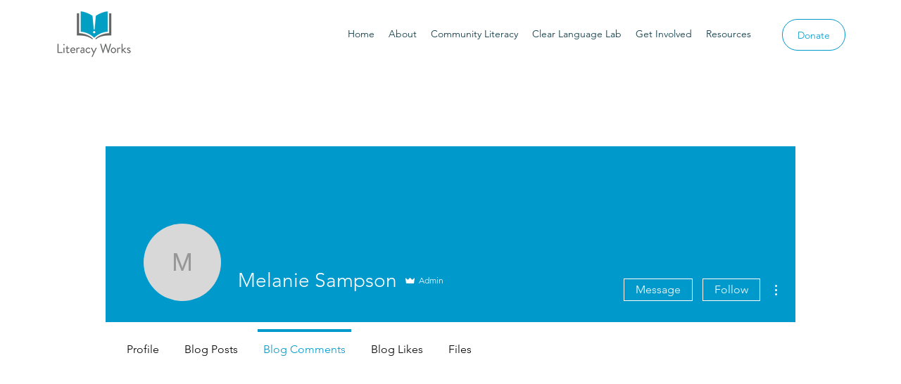

--- FILE ---
content_type: text/html; charset=utf-8
request_url: https://www.google.com/recaptcha/api2/anchor?ar=1&k=6LfHrSkUAAAAAPnKk5cT6JuKlKPzbwyTYuO8--Vr&co=aHR0cHM6Ly93d3cubGl0d29ya3Mub3JnOjQ0Mw..&hl=en&v=PoyoqOPhxBO7pBk68S4YbpHZ&size=invisible&anchor-ms=20000&execute-ms=30000&cb=25kutwnava5z
body_size: 49338
content:
<!DOCTYPE HTML><html dir="ltr" lang="en"><head><meta http-equiv="Content-Type" content="text/html; charset=UTF-8">
<meta http-equiv="X-UA-Compatible" content="IE=edge">
<title>reCAPTCHA</title>
<style type="text/css">
/* cyrillic-ext */
@font-face {
  font-family: 'Roboto';
  font-style: normal;
  font-weight: 400;
  font-stretch: 100%;
  src: url(//fonts.gstatic.com/s/roboto/v48/KFO7CnqEu92Fr1ME7kSn66aGLdTylUAMa3GUBHMdazTgWw.woff2) format('woff2');
  unicode-range: U+0460-052F, U+1C80-1C8A, U+20B4, U+2DE0-2DFF, U+A640-A69F, U+FE2E-FE2F;
}
/* cyrillic */
@font-face {
  font-family: 'Roboto';
  font-style: normal;
  font-weight: 400;
  font-stretch: 100%;
  src: url(//fonts.gstatic.com/s/roboto/v48/KFO7CnqEu92Fr1ME7kSn66aGLdTylUAMa3iUBHMdazTgWw.woff2) format('woff2');
  unicode-range: U+0301, U+0400-045F, U+0490-0491, U+04B0-04B1, U+2116;
}
/* greek-ext */
@font-face {
  font-family: 'Roboto';
  font-style: normal;
  font-weight: 400;
  font-stretch: 100%;
  src: url(//fonts.gstatic.com/s/roboto/v48/KFO7CnqEu92Fr1ME7kSn66aGLdTylUAMa3CUBHMdazTgWw.woff2) format('woff2');
  unicode-range: U+1F00-1FFF;
}
/* greek */
@font-face {
  font-family: 'Roboto';
  font-style: normal;
  font-weight: 400;
  font-stretch: 100%;
  src: url(//fonts.gstatic.com/s/roboto/v48/KFO7CnqEu92Fr1ME7kSn66aGLdTylUAMa3-UBHMdazTgWw.woff2) format('woff2');
  unicode-range: U+0370-0377, U+037A-037F, U+0384-038A, U+038C, U+038E-03A1, U+03A3-03FF;
}
/* math */
@font-face {
  font-family: 'Roboto';
  font-style: normal;
  font-weight: 400;
  font-stretch: 100%;
  src: url(//fonts.gstatic.com/s/roboto/v48/KFO7CnqEu92Fr1ME7kSn66aGLdTylUAMawCUBHMdazTgWw.woff2) format('woff2');
  unicode-range: U+0302-0303, U+0305, U+0307-0308, U+0310, U+0312, U+0315, U+031A, U+0326-0327, U+032C, U+032F-0330, U+0332-0333, U+0338, U+033A, U+0346, U+034D, U+0391-03A1, U+03A3-03A9, U+03B1-03C9, U+03D1, U+03D5-03D6, U+03F0-03F1, U+03F4-03F5, U+2016-2017, U+2034-2038, U+203C, U+2040, U+2043, U+2047, U+2050, U+2057, U+205F, U+2070-2071, U+2074-208E, U+2090-209C, U+20D0-20DC, U+20E1, U+20E5-20EF, U+2100-2112, U+2114-2115, U+2117-2121, U+2123-214F, U+2190, U+2192, U+2194-21AE, U+21B0-21E5, U+21F1-21F2, U+21F4-2211, U+2213-2214, U+2216-22FF, U+2308-230B, U+2310, U+2319, U+231C-2321, U+2336-237A, U+237C, U+2395, U+239B-23B7, U+23D0, U+23DC-23E1, U+2474-2475, U+25AF, U+25B3, U+25B7, U+25BD, U+25C1, U+25CA, U+25CC, U+25FB, U+266D-266F, U+27C0-27FF, U+2900-2AFF, U+2B0E-2B11, U+2B30-2B4C, U+2BFE, U+3030, U+FF5B, U+FF5D, U+1D400-1D7FF, U+1EE00-1EEFF;
}
/* symbols */
@font-face {
  font-family: 'Roboto';
  font-style: normal;
  font-weight: 400;
  font-stretch: 100%;
  src: url(//fonts.gstatic.com/s/roboto/v48/KFO7CnqEu92Fr1ME7kSn66aGLdTylUAMaxKUBHMdazTgWw.woff2) format('woff2');
  unicode-range: U+0001-000C, U+000E-001F, U+007F-009F, U+20DD-20E0, U+20E2-20E4, U+2150-218F, U+2190, U+2192, U+2194-2199, U+21AF, U+21E6-21F0, U+21F3, U+2218-2219, U+2299, U+22C4-22C6, U+2300-243F, U+2440-244A, U+2460-24FF, U+25A0-27BF, U+2800-28FF, U+2921-2922, U+2981, U+29BF, U+29EB, U+2B00-2BFF, U+4DC0-4DFF, U+FFF9-FFFB, U+10140-1018E, U+10190-1019C, U+101A0, U+101D0-101FD, U+102E0-102FB, U+10E60-10E7E, U+1D2C0-1D2D3, U+1D2E0-1D37F, U+1F000-1F0FF, U+1F100-1F1AD, U+1F1E6-1F1FF, U+1F30D-1F30F, U+1F315, U+1F31C, U+1F31E, U+1F320-1F32C, U+1F336, U+1F378, U+1F37D, U+1F382, U+1F393-1F39F, U+1F3A7-1F3A8, U+1F3AC-1F3AF, U+1F3C2, U+1F3C4-1F3C6, U+1F3CA-1F3CE, U+1F3D4-1F3E0, U+1F3ED, U+1F3F1-1F3F3, U+1F3F5-1F3F7, U+1F408, U+1F415, U+1F41F, U+1F426, U+1F43F, U+1F441-1F442, U+1F444, U+1F446-1F449, U+1F44C-1F44E, U+1F453, U+1F46A, U+1F47D, U+1F4A3, U+1F4B0, U+1F4B3, U+1F4B9, U+1F4BB, U+1F4BF, U+1F4C8-1F4CB, U+1F4D6, U+1F4DA, U+1F4DF, U+1F4E3-1F4E6, U+1F4EA-1F4ED, U+1F4F7, U+1F4F9-1F4FB, U+1F4FD-1F4FE, U+1F503, U+1F507-1F50B, U+1F50D, U+1F512-1F513, U+1F53E-1F54A, U+1F54F-1F5FA, U+1F610, U+1F650-1F67F, U+1F687, U+1F68D, U+1F691, U+1F694, U+1F698, U+1F6AD, U+1F6B2, U+1F6B9-1F6BA, U+1F6BC, U+1F6C6-1F6CF, U+1F6D3-1F6D7, U+1F6E0-1F6EA, U+1F6F0-1F6F3, U+1F6F7-1F6FC, U+1F700-1F7FF, U+1F800-1F80B, U+1F810-1F847, U+1F850-1F859, U+1F860-1F887, U+1F890-1F8AD, U+1F8B0-1F8BB, U+1F8C0-1F8C1, U+1F900-1F90B, U+1F93B, U+1F946, U+1F984, U+1F996, U+1F9E9, U+1FA00-1FA6F, U+1FA70-1FA7C, U+1FA80-1FA89, U+1FA8F-1FAC6, U+1FACE-1FADC, U+1FADF-1FAE9, U+1FAF0-1FAF8, U+1FB00-1FBFF;
}
/* vietnamese */
@font-face {
  font-family: 'Roboto';
  font-style: normal;
  font-weight: 400;
  font-stretch: 100%;
  src: url(//fonts.gstatic.com/s/roboto/v48/KFO7CnqEu92Fr1ME7kSn66aGLdTylUAMa3OUBHMdazTgWw.woff2) format('woff2');
  unicode-range: U+0102-0103, U+0110-0111, U+0128-0129, U+0168-0169, U+01A0-01A1, U+01AF-01B0, U+0300-0301, U+0303-0304, U+0308-0309, U+0323, U+0329, U+1EA0-1EF9, U+20AB;
}
/* latin-ext */
@font-face {
  font-family: 'Roboto';
  font-style: normal;
  font-weight: 400;
  font-stretch: 100%;
  src: url(//fonts.gstatic.com/s/roboto/v48/KFO7CnqEu92Fr1ME7kSn66aGLdTylUAMa3KUBHMdazTgWw.woff2) format('woff2');
  unicode-range: U+0100-02BA, U+02BD-02C5, U+02C7-02CC, U+02CE-02D7, U+02DD-02FF, U+0304, U+0308, U+0329, U+1D00-1DBF, U+1E00-1E9F, U+1EF2-1EFF, U+2020, U+20A0-20AB, U+20AD-20C0, U+2113, U+2C60-2C7F, U+A720-A7FF;
}
/* latin */
@font-face {
  font-family: 'Roboto';
  font-style: normal;
  font-weight: 400;
  font-stretch: 100%;
  src: url(//fonts.gstatic.com/s/roboto/v48/KFO7CnqEu92Fr1ME7kSn66aGLdTylUAMa3yUBHMdazQ.woff2) format('woff2');
  unicode-range: U+0000-00FF, U+0131, U+0152-0153, U+02BB-02BC, U+02C6, U+02DA, U+02DC, U+0304, U+0308, U+0329, U+2000-206F, U+20AC, U+2122, U+2191, U+2193, U+2212, U+2215, U+FEFF, U+FFFD;
}
/* cyrillic-ext */
@font-face {
  font-family: 'Roboto';
  font-style: normal;
  font-weight: 500;
  font-stretch: 100%;
  src: url(//fonts.gstatic.com/s/roboto/v48/KFO7CnqEu92Fr1ME7kSn66aGLdTylUAMa3GUBHMdazTgWw.woff2) format('woff2');
  unicode-range: U+0460-052F, U+1C80-1C8A, U+20B4, U+2DE0-2DFF, U+A640-A69F, U+FE2E-FE2F;
}
/* cyrillic */
@font-face {
  font-family: 'Roboto';
  font-style: normal;
  font-weight: 500;
  font-stretch: 100%;
  src: url(//fonts.gstatic.com/s/roboto/v48/KFO7CnqEu92Fr1ME7kSn66aGLdTylUAMa3iUBHMdazTgWw.woff2) format('woff2');
  unicode-range: U+0301, U+0400-045F, U+0490-0491, U+04B0-04B1, U+2116;
}
/* greek-ext */
@font-face {
  font-family: 'Roboto';
  font-style: normal;
  font-weight: 500;
  font-stretch: 100%;
  src: url(//fonts.gstatic.com/s/roboto/v48/KFO7CnqEu92Fr1ME7kSn66aGLdTylUAMa3CUBHMdazTgWw.woff2) format('woff2');
  unicode-range: U+1F00-1FFF;
}
/* greek */
@font-face {
  font-family: 'Roboto';
  font-style: normal;
  font-weight: 500;
  font-stretch: 100%;
  src: url(//fonts.gstatic.com/s/roboto/v48/KFO7CnqEu92Fr1ME7kSn66aGLdTylUAMa3-UBHMdazTgWw.woff2) format('woff2');
  unicode-range: U+0370-0377, U+037A-037F, U+0384-038A, U+038C, U+038E-03A1, U+03A3-03FF;
}
/* math */
@font-face {
  font-family: 'Roboto';
  font-style: normal;
  font-weight: 500;
  font-stretch: 100%;
  src: url(//fonts.gstatic.com/s/roboto/v48/KFO7CnqEu92Fr1ME7kSn66aGLdTylUAMawCUBHMdazTgWw.woff2) format('woff2');
  unicode-range: U+0302-0303, U+0305, U+0307-0308, U+0310, U+0312, U+0315, U+031A, U+0326-0327, U+032C, U+032F-0330, U+0332-0333, U+0338, U+033A, U+0346, U+034D, U+0391-03A1, U+03A3-03A9, U+03B1-03C9, U+03D1, U+03D5-03D6, U+03F0-03F1, U+03F4-03F5, U+2016-2017, U+2034-2038, U+203C, U+2040, U+2043, U+2047, U+2050, U+2057, U+205F, U+2070-2071, U+2074-208E, U+2090-209C, U+20D0-20DC, U+20E1, U+20E5-20EF, U+2100-2112, U+2114-2115, U+2117-2121, U+2123-214F, U+2190, U+2192, U+2194-21AE, U+21B0-21E5, U+21F1-21F2, U+21F4-2211, U+2213-2214, U+2216-22FF, U+2308-230B, U+2310, U+2319, U+231C-2321, U+2336-237A, U+237C, U+2395, U+239B-23B7, U+23D0, U+23DC-23E1, U+2474-2475, U+25AF, U+25B3, U+25B7, U+25BD, U+25C1, U+25CA, U+25CC, U+25FB, U+266D-266F, U+27C0-27FF, U+2900-2AFF, U+2B0E-2B11, U+2B30-2B4C, U+2BFE, U+3030, U+FF5B, U+FF5D, U+1D400-1D7FF, U+1EE00-1EEFF;
}
/* symbols */
@font-face {
  font-family: 'Roboto';
  font-style: normal;
  font-weight: 500;
  font-stretch: 100%;
  src: url(//fonts.gstatic.com/s/roboto/v48/KFO7CnqEu92Fr1ME7kSn66aGLdTylUAMaxKUBHMdazTgWw.woff2) format('woff2');
  unicode-range: U+0001-000C, U+000E-001F, U+007F-009F, U+20DD-20E0, U+20E2-20E4, U+2150-218F, U+2190, U+2192, U+2194-2199, U+21AF, U+21E6-21F0, U+21F3, U+2218-2219, U+2299, U+22C4-22C6, U+2300-243F, U+2440-244A, U+2460-24FF, U+25A0-27BF, U+2800-28FF, U+2921-2922, U+2981, U+29BF, U+29EB, U+2B00-2BFF, U+4DC0-4DFF, U+FFF9-FFFB, U+10140-1018E, U+10190-1019C, U+101A0, U+101D0-101FD, U+102E0-102FB, U+10E60-10E7E, U+1D2C0-1D2D3, U+1D2E0-1D37F, U+1F000-1F0FF, U+1F100-1F1AD, U+1F1E6-1F1FF, U+1F30D-1F30F, U+1F315, U+1F31C, U+1F31E, U+1F320-1F32C, U+1F336, U+1F378, U+1F37D, U+1F382, U+1F393-1F39F, U+1F3A7-1F3A8, U+1F3AC-1F3AF, U+1F3C2, U+1F3C4-1F3C6, U+1F3CA-1F3CE, U+1F3D4-1F3E0, U+1F3ED, U+1F3F1-1F3F3, U+1F3F5-1F3F7, U+1F408, U+1F415, U+1F41F, U+1F426, U+1F43F, U+1F441-1F442, U+1F444, U+1F446-1F449, U+1F44C-1F44E, U+1F453, U+1F46A, U+1F47D, U+1F4A3, U+1F4B0, U+1F4B3, U+1F4B9, U+1F4BB, U+1F4BF, U+1F4C8-1F4CB, U+1F4D6, U+1F4DA, U+1F4DF, U+1F4E3-1F4E6, U+1F4EA-1F4ED, U+1F4F7, U+1F4F9-1F4FB, U+1F4FD-1F4FE, U+1F503, U+1F507-1F50B, U+1F50D, U+1F512-1F513, U+1F53E-1F54A, U+1F54F-1F5FA, U+1F610, U+1F650-1F67F, U+1F687, U+1F68D, U+1F691, U+1F694, U+1F698, U+1F6AD, U+1F6B2, U+1F6B9-1F6BA, U+1F6BC, U+1F6C6-1F6CF, U+1F6D3-1F6D7, U+1F6E0-1F6EA, U+1F6F0-1F6F3, U+1F6F7-1F6FC, U+1F700-1F7FF, U+1F800-1F80B, U+1F810-1F847, U+1F850-1F859, U+1F860-1F887, U+1F890-1F8AD, U+1F8B0-1F8BB, U+1F8C0-1F8C1, U+1F900-1F90B, U+1F93B, U+1F946, U+1F984, U+1F996, U+1F9E9, U+1FA00-1FA6F, U+1FA70-1FA7C, U+1FA80-1FA89, U+1FA8F-1FAC6, U+1FACE-1FADC, U+1FADF-1FAE9, U+1FAF0-1FAF8, U+1FB00-1FBFF;
}
/* vietnamese */
@font-face {
  font-family: 'Roboto';
  font-style: normal;
  font-weight: 500;
  font-stretch: 100%;
  src: url(//fonts.gstatic.com/s/roboto/v48/KFO7CnqEu92Fr1ME7kSn66aGLdTylUAMa3OUBHMdazTgWw.woff2) format('woff2');
  unicode-range: U+0102-0103, U+0110-0111, U+0128-0129, U+0168-0169, U+01A0-01A1, U+01AF-01B0, U+0300-0301, U+0303-0304, U+0308-0309, U+0323, U+0329, U+1EA0-1EF9, U+20AB;
}
/* latin-ext */
@font-face {
  font-family: 'Roboto';
  font-style: normal;
  font-weight: 500;
  font-stretch: 100%;
  src: url(//fonts.gstatic.com/s/roboto/v48/KFO7CnqEu92Fr1ME7kSn66aGLdTylUAMa3KUBHMdazTgWw.woff2) format('woff2');
  unicode-range: U+0100-02BA, U+02BD-02C5, U+02C7-02CC, U+02CE-02D7, U+02DD-02FF, U+0304, U+0308, U+0329, U+1D00-1DBF, U+1E00-1E9F, U+1EF2-1EFF, U+2020, U+20A0-20AB, U+20AD-20C0, U+2113, U+2C60-2C7F, U+A720-A7FF;
}
/* latin */
@font-face {
  font-family: 'Roboto';
  font-style: normal;
  font-weight: 500;
  font-stretch: 100%;
  src: url(//fonts.gstatic.com/s/roboto/v48/KFO7CnqEu92Fr1ME7kSn66aGLdTylUAMa3yUBHMdazQ.woff2) format('woff2');
  unicode-range: U+0000-00FF, U+0131, U+0152-0153, U+02BB-02BC, U+02C6, U+02DA, U+02DC, U+0304, U+0308, U+0329, U+2000-206F, U+20AC, U+2122, U+2191, U+2193, U+2212, U+2215, U+FEFF, U+FFFD;
}
/* cyrillic-ext */
@font-face {
  font-family: 'Roboto';
  font-style: normal;
  font-weight: 900;
  font-stretch: 100%;
  src: url(//fonts.gstatic.com/s/roboto/v48/KFO7CnqEu92Fr1ME7kSn66aGLdTylUAMa3GUBHMdazTgWw.woff2) format('woff2');
  unicode-range: U+0460-052F, U+1C80-1C8A, U+20B4, U+2DE0-2DFF, U+A640-A69F, U+FE2E-FE2F;
}
/* cyrillic */
@font-face {
  font-family: 'Roboto';
  font-style: normal;
  font-weight: 900;
  font-stretch: 100%;
  src: url(//fonts.gstatic.com/s/roboto/v48/KFO7CnqEu92Fr1ME7kSn66aGLdTylUAMa3iUBHMdazTgWw.woff2) format('woff2');
  unicode-range: U+0301, U+0400-045F, U+0490-0491, U+04B0-04B1, U+2116;
}
/* greek-ext */
@font-face {
  font-family: 'Roboto';
  font-style: normal;
  font-weight: 900;
  font-stretch: 100%;
  src: url(//fonts.gstatic.com/s/roboto/v48/KFO7CnqEu92Fr1ME7kSn66aGLdTylUAMa3CUBHMdazTgWw.woff2) format('woff2');
  unicode-range: U+1F00-1FFF;
}
/* greek */
@font-face {
  font-family: 'Roboto';
  font-style: normal;
  font-weight: 900;
  font-stretch: 100%;
  src: url(//fonts.gstatic.com/s/roboto/v48/KFO7CnqEu92Fr1ME7kSn66aGLdTylUAMa3-UBHMdazTgWw.woff2) format('woff2');
  unicode-range: U+0370-0377, U+037A-037F, U+0384-038A, U+038C, U+038E-03A1, U+03A3-03FF;
}
/* math */
@font-face {
  font-family: 'Roboto';
  font-style: normal;
  font-weight: 900;
  font-stretch: 100%;
  src: url(//fonts.gstatic.com/s/roboto/v48/KFO7CnqEu92Fr1ME7kSn66aGLdTylUAMawCUBHMdazTgWw.woff2) format('woff2');
  unicode-range: U+0302-0303, U+0305, U+0307-0308, U+0310, U+0312, U+0315, U+031A, U+0326-0327, U+032C, U+032F-0330, U+0332-0333, U+0338, U+033A, U+0346, U+034D, U+0391-03A1, U+03A3-03A9, U+03B1-03C9, U+03D1, U+03D5-03D6, U+03F0-03F1, U+03F4-03F5, U+2016-2017, U+2034-2038, U+203C, U+2040, U+2043, U+2047, U+2050, U+2057, U+205F, U+2070-2071, U+2074-208E, U+2090-209C, U+20D0-20DC, U+20E1, U+20E5-20EF, U+2100-2112, U+2114-2115, U+2117-2121, U+2123-214F, U+2190, U+2192, U+2194-21AE, U+21B0-21E5, U+21F1-21F2, U+21F4-2211, U+2213-2214, U+2216-22FF, U+2308-230B, U+2310, U+2319, U+231C-2321, U+2336-237A, U+237C, U+2395, U+239B-23B7, U+23D0, U+23DC-23E1, U+2474-2475, U+25AF, U+25B3, U+25B7, U+25BD, U+25C1, U+25CA, U+25CC, U+25FB, U+266D-266F, U+27C0-27FF, U+2900-2AFF, U+2B0E-2B11, U+2B30-2B4C, U+2BFE, U+3030, U+FF5B, U+FF5D, U+1D400-1D7FF, U+1EE00-1EEFF;
}
/* symbols */
@font-face {
  font-family: 'Roboto';
  font-style: normal;
  font-weight: 900;
  font-stretch: 100%;
  src: url(//fonts.gstatic.com/s/roboto/v48/KFO7CnqEu92Fr1ME7kSn66aGLdTylUAMaxKUBHMdazTgWw.woff2) format('woff2');
  unicode-range: U+0001-000C, U+000E-001F, U+007F-009F, U+20DD-20E0, U+20E2-20E4, U+2150-218F, U+2190, U+2192, U+2194-2199, U+21AF, U+21E6-21F0, U+21F3, U+2218-2219, U+2299, U+22C4-22C6, U+2300-243F, U+2440-244A, U+2460-24FF, U+25A0-27BF, U+2800-28FF, U+2921-2922, U+2981, U+29BF, U+29EB, U+2B00-2BFF, U+4DC0-4DFF, U+FFF9-FFFB, U+10140-1018E, U+10190-1019C, U+101A0, U+101D0-101FD, U+102E0-102FB, U+10E60-10E7E, U+1D2C0-1D2D3, U+1D2E0-1D37F, U+1F000-1F0FF, U+1F100-1F1AD, U+1F1E6-1F1FF, U+1F30D-1F30F, U+1F315, U+1F31C, U+1F31E, U+1F320-1F32C, U+1F336, U+1F378, U+1F37D, U+1F382, U+1F393-1F39F, U+1F3A7-1F3A8, U+1F3AC-1F3AF, U+1F3C2, U+1F3C4-1F3C6, U+1F3CA-1F3CE, U+1F3D4-1F3E0, U+1F3ED, U+1F3F1-1F3F3, U+1F3F5-1F3F7, U+1F408, U+1F415, U+1F41F, U+1F426, U+1F43F, U+1F441-1F442, U+1F444, U+1F446-1F449, U+1F44C-1F44E, U+1F453, U+1F46A, U+1F47D, U+1F4A3, U+1F4B0, U+1F4B3, U+1F4B9, U+1F4BB, U+1F4BF, U+1F4C8-1F4CB, U+1F4D6, U+1F4DA, U+1F4DF, U+1F4E3-1F4E6, U+1F4EA-1F4ED, U+1F4F7, U+1F4F9-1F4FB, U+1F4FD-1F4FE, U+1F503, U+1F507-1F50B, U+1F50D, U+1F512-1F513, U+1F53E-1F54A, U+1F54F-1F5FA, U+1F610, U+1F650-1F67F, U+1F687, U+1F68D, U+1F691, U+1F694, U+1F698, U+1F6AD, U+1F6B2, U+1F6B9-1F6BA, U+1F6BC, U+1F6C6-1F6CF, U+1F6D3-1F6D7, U+1F6E0-1F6EA, U+1F6F0-1F6F3, U+1F6F7-1F6FC, U+1F700-1F7FF, U+1F800-1F80B, U+1F810-1F847, U+1F850-1F859, U+1F860-1F887, U+1F890-1F8AD, U+1F8B0-1F8BB, U+1F8C0-1F8C1, U+1F900-1F90B, U+1F93B, U+1F946, U+1F984, U+1F996, U+1F9E9, U+1FA00-1FA6F, U+1FA70-1FA7C, U+1FA80-1FA89, U+1FA8F-1FAC6, U+1FACE-1FADC, U+1FADF-1FAE9, U+1FAF0-1FAF8, U+1FB00-1FBFF;
}
/* vietnamese */
@font-face {
  font-family: 'Roboto';
  font-style: normal;
  font-weight: 900;
  font-stretch: 100%;
  src: url(//fonts.gstatic.com/s/roboto/v48/KFO7CnqEu92Fr1ME7kSn66aGLdTylUAMa3OUBHMdazTgWw.woff2) format('woff2');
  unicode-range: U+0102-0103, U+0110-0111, U+0128-0129, U+0168-0169, U+01A0-01A1, U+01AF-01B0, U+0300-0301, U+0303-0304, U+0308-0309, U+0323, U+0329, U+1EA0-1EF9, U+20AB;
}
/* latin-ext */
@font-face {
  font-family: 'Roboto';
  font-style: normal;
  font-weight: 900;
  font-stretch: 100%;
  src: url(//fonts.gstatic.com/s/roboto/v48/KFO7CnqEu92Fr1ME7kSn66aGLdTylUAMa3KUBHMdazTgWw.woff2) format('woff2');
  unicode-range: U+0100-02BA, U+02BD-02C5, U+02C7-02CC, U+02CE-02D7, U+02DD-02FF, U+0304, U+0308, U+0329, U+1D00-1DBF, U+1E00-1E9F, U+1EF2-1EFF, U+2020, U+20A0-20AB, U+20AD-20C0, U+2113, U+2C60-2C7F, U+A720-A7FF;
}
/* latin */
@font-face {
  font-family: 'Roboto';
  font-style: normal;
  font-weight: 900;
  font-stretch: 100%;
  src: url(//fonts.gstatic.com/s/roboto/v48/KFO7CnqEu92Fr1ME7kSn66aGLdTylUAMa3yUBHMdazQ.woff2) format('woff2');
  unicode-range: U+0000-00FF, U+0131, U+0152-0153, U+02BB-02BC, U+02C6, U+02DA, U+02DC, U+0304, U+0308, U+0329, U+2000-206F, U+20AC, U+2122, U+2191, U+2193, U+2212, U+2215, U+FEFF, U+FFFD;
}

</style>
<link rel="stylesheet" type="text/css" href="https://www.gstatic.com/recaptcha/releases/PoyoqOPhxBO7pBk68S4YbpHZ/styles__ltr.css">
<script nonce="Sd8iDvkIqzuh5f2GHfLdBQ" type="text/javascript">window['__recaptcha_api'] = 'https://www.google.com/recaptcha/api2/';</script>
<script type="text/javascript" src="https://www.gstatic.com/recaptcha/releases/PoyoqOPhxBO7pBk68S4YbpHZ/recaptcha__en.js" nonce="Sd8iDvkIqzuh5f2GHfLdBQ">
      
    </script></head>
<body><div id="rc-anchor-alert" class="rc-anchor-alert"></div>
<input type="hidden" id="recaptcha-token" value="[base64]">
<script type="text/javascript" nonce="Sd8iDvkIqzuh5f2GHfLdBQ">
      recaptcha.anchor.Main.init("[\x22ainput\x22,[\x22bgdata\x22,\x22\x22,\[base64]/[base64]/[base64]/[base64]/cjw8ejpyPj4+eil9Y2F0Y2gobCl7dGhyb3cgbDt9fSxIPWZ1bmN0aW9uKHcsdCx6KXtpZih3PT0xOTR8fHc9PTIwOCl0LnZbd10/dC52W3ddLmNvbmNhdCh6KTp0LnZbd109b2Yoeix0KTtlbHNle2lmKHQuYkImJnchPTMxNylyZXR1cm47dz09NjZ8fHc9PTEyMnx8dz09NDcwfHx3PT00NHx8dz09NDE2fHx3PT0zOTd8fHc9PTQyMXx8dz09Njh8fHc9PTcwfHx3PT0xODQ/[base64]/[base64]/[base64]/bmV3IGRbVl0oSlswXSk6cD09Mj9uZXcgZFtWXShKWzBdLEpbMV0pOnA9PTM/bmV3IGRbVl0oSlswXSxKWzFdLEpbMl0pOnA9PTQ/[base64]/[base64]/[base64]/[base64]\x22,\[base64]\x22,\x22woo/[base64]/DqDHCriDCrcKfNMOIw50owo7Dnk3Di8Kiwr1AwrXDvsOcNHxWAMOiC8Kewpc7wr4Pw5Y3DVXDgznDvMOSUDjCi8OgbUdyw6VjU8K3w7Anw7ZfZEQsw7zDhx7DjBfDo8OVL8OfHWjDqw18VMK5w5jDiMOjwpLClitmHQDDuWDCr8O2w4/[base64]/wr3DgQjCgsOJA1TChcOww5dswr9+UW9CTSfDtnVTwo3CmsOMZVMWwqPCgCPDkhgNfMKBXV97XxEAO8KZQVdqD8ObMMOTa2jDn8OdWm/DiMK/[base64]/Dr8OeOD1Hw75wIsOqw4RbMcOmdcKBScKnwpjCl8Kew60oOMKkwqwOISDCv3kgO3PDkCloXMKrAsOyCAQdw61zw5vDhMOkQ8Oaw7zDtcKSXcOHScOeYMK+wp/Cj2bDiSMDfVUAwpvCpMKZE8KNw6rCn8KBMlg1Wl5Ha8O/XXrDrsOvHFbCq1x4ccKuwo7DisOjwr1RZcKuJsKdwos9w6snZTDCjMOmw7zCqcKeSBQiw5omw67Cq8KFSsKSOsOwYcKpF8K9FlJRwpYyXV0XLS/[base64]/CgAUBc8KzIcKzJcOlN8KUAkrCmFQIZAYwfzvDmD9Tw5HCi8OuH8Okw4Q0fMKbdcK3O8OAcl48HAl/[base64]/[base64]/CkGcuwrU6w5Fuw6TDsnzCgsO1PcKew4gnOMKcR8KDwqNJNcOSw4lFw5jDr8KLw4XCmRXCjARLYcO/w4waLTzCg8K/MsKcZsOFWzcbB0HClcOTcwQBScO4bcKfw6VePVjDqFMuJhFawr5ww5QWWMK/[base64]/Do01BCcKvw7Qdwp5xCnLDnMK9cljCoyJyYcKCCFzDkn/[base64]/CmcKaw43Dn0vCo8KwFAJ2VnDDnMO6wqV8Bz0zworDuUZtf8KFw4UraMKUbEjDpjHCpyLDvnAUFR7DisO3w7puDcO9DzzCo8OhC3NWw43Do8K8woPCn2fDhUwPwp0ga8OgIsOAEB0Owq3Chi/[base64]/GMOSwqIiwrPDuBbDpsOxYsO/fxDDgsKOVcKWw79/VBAILEU1dcOBbCHCksOrTMKqw6vDmsOcSsOqw4Znw5XCs8Kpw7Znw6UjM8KoMnNWwrJxWsKxwrVFwqAIw6vCncKCwonDjyvCmsO6Y8KgHk98e0x7f8O1ZMOOwolSw4rDgsOVwrjCgcObwovCnXlwAR4aGXZNIl8+w4HCh8K5UsOwRT/CqjjCksOZwrXDnELDg8KtwoNdEgPDoCVzwohCAMKlw78KwpdZKVDDkMOzDMOrwrB3Pi0Hw4vDtcO6RBXDgcKnwrvDpA7DlsOkKHFTwpFZw54ARsOQwqxXaADCnBZSw5wtZsKrV1rCvmzCqg7Cg3IeGMK9PsKTLMK3YMO/NsO6w6sIeld6MGHCvcO0TmnDtsOFwp3CoyDCvcOpwrxlRFnCtkvCmlFhw5E7esKOSMOVwr9mcn0cT8OUwqpwPsKrZhzDnT/Dkhs7Pwc/YMKawqR+Y8K1woZHwq03w43CqEhUwp56cCbDpcOvW8O7BArDnxBQBk/Dvm7ChsO/SMOEMj8BTHbDvsOGwoLDryfCnzMwwqDCtX/CvsKTwqzDm8OaDsOQw6DDiMK9ZCAfE8KRw6TDlW1yw53DomLDscKdJlDDt31zUUccwpzCqlnCpMKjwp3ChEZXw5Isw6tKw7APQ0DDjVfCm8K2w5jDucKBQMK8TkR2YDjDqMK4Mz3DnV0owoXCjmoVw6VpFEAifCxSwrLCisKxI08Iwq/[base64]/DrSBnwpHCvisPw6JMUW0CwqYSw6ZTXELDmgrCmsKCw6/CuEXChcKkMMOLMU9qMMKQPMOdwqDDuHzChsKPDsKpNWPCnsKEwpjCqsKZEgjDiMOKa8KOw7lswqDDucOlwrXCkcOFUBrCvF/Dl8KKw4IcwovCrMKpFgonNmhwwo/[base64]/CjkYfb2RHQMOqFRw5VHvClsKiQiUqQMO/S8O8wp8BwrVWVsKITEkYwpHCrsKxCRjDmsKED8KPwrFjwrE6IwZZw5DDqR7Cp0c3w69Nw4RgI8K1wpMXTSXCj8OEPgkhw7DDjsKpw6vDqMOVwqzDinXDny/[base64]/Ch17DmGRYw6Q+cS59ExnDvSImM8O2wp1aw5XCusObwobCnlUcNcKMbcOJYlNaJcOsw6g2woHCtRBrwqwVwqNqwoHCgTtuPUUyRMOQwqzDkyzCk8KnwrzCujzCpUXDjBk0wp3DjWNjwpzDjyIlWcOzHhM1NsK0UMK/ByfCrMKuE8OKw4rDn8KdNSBswqRJdQR+w6dQw7vCisOMw5XDiy/DucKRw7BVQ8KBYGPCmMOFXmp/w7zCs1XCucOmLcKwB1NIFmTCpcOXw5zDiG7CuiXDi8KewrUUMMOPwrvCsibCtylIwoIxCMKVwqTCv8KEw5bDvcK9QB3CpsKeRBrCrkgEHcK+w5woLlt7Ozs8w55rw70DYV85wrbDmsKnUWjDsQROTsOOT1/DosKka8ObwoAPIXvDr8KBclPCvcKiCkV6J8KYFMKDAcKPw5TCqMOWwo9wesOqHsOEw54gMk7DksKaUFLCsydtwrgvw4xLMWLCnW1hwoYAQB/[base64]/[base64]/CrsOSw5jDgMODaCwbYQ0YAMKjwo4WwrVywqDCo8KJw4jCqBV9w49qwoDClsO5w4jCicOAHRMmwqg5FAAcwojDtAI5wqtYwofDl8K4wr5LY0E1acO4w5J6woNIcDJbWsO3w7AVeFw/YUnCkG3DjiMKw5HCg3XDosOsJH5TY8Krw7rDkCHCvlk7CQPDqsOzwqkNwrF2FsK4w5fDuMKCwrTCocOkw67Co8OnBsOQwpPDnw3Cj8KJwpsnQsKzOXVewr7CiMORw57Chg7DokxVw5/DvndGw6NMw5rDhcO7MgzCn8Kbw4dawoXCoFoEXw3Cj23DtMK0w5DCpsK1DcKvw7VpPMOgw7zCi8OUaj3DinXCmTBTwrHCmVfDp8KDQHMcPEXCpMKBTcKkVlvCvirDvcKywpZPwqHDsC/Dnmouw6fDijvDoy/DusOoDcKZwrDDvQQQDHLCmVoDXMKQQsOsVwQND1/CoW8/PwXChhMvw6lTwqjCqcO6SsKpwqLCg8ORwr7Co2N8A8KeX3XChyg/w7zCu8K9LV8vbsOawpoxw711ASvDiMOuYsO4emjCmW7DhsOAw5dXP1s3cGgxw6lwwo0rwqzCnMKbwprCtyLCsAZwRcKAw4EGdhnCpcK0wopnAhBuwrMgc8KpcCfCuSoiw5/Dui/CpXIdWFADFBbDuRUhwrXDjMOqZT9GJcKSwopfQsK2w4bDvGIVNGc4UMOtcsO1wrXDm8OOw5MXwqvDjBfDhMKkwrQiw59awrwYT0TDpU19w73CmjLCmMKmdsOnw5l9w4/DvMKGZcO6eMKQwp5tfW3CnhZpAsKWWsOYOcKBwpBTMzbDhcK/VcO3w4DCpMOCwpcDDTdZw7/DiMKpLMOnwqoVR1PCozLCj8OZAMO4Al9Xw6zDp8KYw7IcRsOXwoZOGcOnw5dpKsKJwppcW8KEOGgMw6wZw7XCn8KXwqrCosKYb8KFwq/[base64]/DpSlnL8KiwrdfwrzCvcKKw4TCmE3CoWdAKSlKGGBAUcKHEzBJw5fDusK3NiUHJsObKxhqwoDDgMOkwrlHw6TDoC3DtgfClsKjDT7DuUQPT3N1eQsqw5dTwo/CtWDCrcK2woLCqlRSwpDDpE9Uw7bCigN8fSjCkT3CosO8wqtxw4jCrMOJwqPDq8KGw658WgcXO8K/Gkcxw4/[base64]/DphczJcOSOS8bw5PCusKewos5w6oPNsOhAjXDgwHDicKPw7JLH0XCiMOAwrAmXMO0wqHDk8KVMsOgwqDCmVUXwpfDgEZ/fsO7wpfCgMKJEsKVN8Oww5sAfsOdw6NdZ8OpwqbDqzzCk8KiBVrDusKZVcOlF8O3w7XDvcKNQiXDuMKhwrTDrcODfsKSwrPDocOfw58rw48fSVFHw6dKdwYoRATCm0/[base64]/DpjEiw692w4EuU8KYM8K0wprDmFhFw7IRwr3DrDUFwqfDj8Ksez/[base64]/w5Myw600cjd1wqlzAsKbwrcEWlHCgD/CnWx3w69Aw5NlDhTCpxDDu8K2wpVmI8O4w6vCtMO4Ly0Cw5hFdR47w6ULNMKRwqBjwo55woIIZMKcDMKAwp55ThJiJlfDtRdALVXDtsK+XMKxBsOZOcOCBm1Kw7sgdTnDpE/CiMKyw6vDpsKfw60SAwjDlcO6cgvDly56ZgRoN8OaLsKqcMOsw5LCiTrChcOSw6fDtGglOxxRw47DjcKaB8OdRsKHwociwoLDlMOWX8KZw6B6w5XDvBtBLGBAwpjDo2wwTMOuw7IgwrbDusOSUjZkDMKmNivCgRXCr8OrCMK/ZzvCq8Oaw6PDrT/CsMOiWzcgwqhXByLDhmAlwqkjecK0wqg/LMOBDWLCn2B+w7p4w7bDjjkowodTIcKYbVbCvVTCknNaBldSwrgzwq/CnFN2wqpQw6IieTjCpMKWPsOWwpTCnGwpfw1OORrCpMOyw5rDk8Oew4RfY8OzQXxxw5DDol54w6HDicKaEQjDnMKYwos4AmDCsz57w5Eww5/CskUoUMOVf1lNw5I8CsKZwoELwodMdcOPa8Kyw4BSEk3DinXCq8KXA8OcEsK1aMKaw5XCrMKNwp89w7/DtE4Qw5PDrTHCqnRjw6IVF8K5Kw3Co8OiwrXDg8O/a8KDfcKMPU0pw45AwowSA8Ojw6jDo0jDpAl3MMOJIMKfw6zCkMKNworCusOAwoLCqMKNWsOsOwwJE8K4Ck/[base64]/[base64]/CqnYMwrNXw7tkw5nCjAzCthjDvsKQGsOpwqtOwoLDlcK6w4DCvGNFc8KSHsKvw6zDpsOaJhhKBlvCliwVwpPDoFRrw7/[base64]/[base64]/[base64]/Dr8KqXMK+wpsZUMK9wqIcw5PChcOcw5ByJ8KUMcKgQcONw7Rkw541w7pgw6zCigsVw4bCicOewq1hMcOPDA/DsMOPVxvCvAfDscONw4HCsSMVwrfCj8KFU8OxZsKHwq0vQGZUw7fDnsKrwq4XaGrDg8KDwo/Cg1oaw5bDksOXCnnDicOfNRTCtsOyNCDCk2oewrvCuRXDh3Zmw5dlZMO7BkB+wpDCvcKPw4DDrcOFw4DDg1tmYcKvw6rCscKTFUskw5jDqFN8w4fDnFIQw5jDksOSL2PDm1zCmcKWPk9Uw4nCqMO1w44jwovCucOlwqRxw6/CrcKZLnZKbxkMDMKOw53Dkk8Ew5I0G3LDjMO/d8O9CsOxWAd2wp/DjBxEwqrCgDLDtcOKw58cSsOawo9RT8KDacKZw6EIw4PDjcKXQxzCicKbw4DDpsOfwrbDosKXUTsDwqAiT1DDr8K3wqXDusOIw4jCgcOGwqjCmzTCmW5gwprDgcKPMCNjdBvDrz9QwpvCkMKEwrjDtH/[base64]/w68zFMOUwosJw7TDlcK3wpvCvjLCkBcrD8KDwrFVV8KMF8KARBdgX25Tw4DDscKMYUQuWcODwpYUw5gYw6oLNB5LX3cgA8KUdMOlwp/DvsKnw4DClkvDu8OlG8KHRcKRN8Ktw6rDqcK3w6TClyvClyZ4OFFtTQ/DpMOFXcOfD8KIKMKQwqwgBkxFT0/CpxrCqhB8wp/DmzpCJ8KVwrXDhcKDwrRXw7dRw5zDocK5wrLCt8OdEcKowozCjMOQwotYSgzDi8Oww5PCpsOdMznDpMOdwpjDrsKNLRfCvQIJwoFqEcKTwpHDpCRGw4UjecOhdCU/Q25uwpXDlForO8OJdcK/JWAiDndFMsKbw73CgcK7esKtJC81OHzCpjsvczfCj8Kawo/[base64]/CnMK+wqBWwotcB8OBw6rCqsKqOsOzK8OowpDDucK4w69Bw7vCksKew4hPdcKtOMOeKsOdw6zCjkHCn8OzCgnDumrCmV05wrnClMKRLcO3wr0+wogtBVkLwpgEC8KFw4UyOnEJwrItwrvDvUDCusK5L08cw7LCkjJWB8OvwpzDtcOZwqPCm3/DrcK9RTVCwrzDlERmeMOawr9FwpfCm8O9w7gmw6cwwpjCoWZmQBPCr8OHLgtAw6PCg8K8D0pkw7TCkHPCgAwuDQ/[base64]/[base64]/DlcKVwp7DjcOJw7jDvsKyw6VKwoPCqMOKT8O3AsOww4t8wqY3wpMWOGrDuMO6YsOgw480w7htwphjKChHw6Aaw617VcOMB1hzwovDtcOxw5HDrMK4bV/DsyvDthHCh13CosKuHcOQKVLDqMOEHcKjw69/[base64]/ClMOLU8O7w53DtiFfBiLDoMOewpzCnGnDm0k5wolFIGTCm8OAwpI3YMOMMcKzOnwQw4vDgF1Ow7tWbGTDlcOnAWpowrpWw5/Dp8O4w4gMw6/CjcOHRsKAwpsjRz1fIRBvd8OwHcOrwqUQwoxZw4pPf8O5fSh1VzwZw5zDli3DssOuET4GU2Eww53CuXNwZEN8EWrDihLCpg00PnsqwqzDo3HCiSgFVWkKcHAtAcK/[base64]/Nn7ChHIbw41hVsKqwrtdeUDDg8K9DQ01w4FiNcOOwovCl8KpHsKgUcKYw77Dv8KoSQlUwpM8S8K4UcO0worDvXfCscOuw7jCtwotbMOkDEPCvw0Mw743RCptw6jDuVhbwqzDosOew6hse8KGw7HDkMKdQsOKwprDtcO5wp3Cqw/Cnl9iR0zDpMKECkZ8wqfDgMOJwrFEw4XDm8OOwqjCqktNVkYPwqQjwoHCvhw+w7ghw4oNw5XDgMO1W8OYfMOMwrrCj8KywqPCiH1kw7PCrsOTYAMYPMK8Jz7CpDzChTzCtsK6UcKrw7rDtcO/UnXCgcKnw7c6LsKbw5XDsUnCjcKpOVjDu23CtC/Dq3XClcOuw71Lw47CiDbCl2E3wp8tw7hIAcKpecKZw7Bcw6JSwo7CiF/DnVkPw6nDmzjClhbDuC0Bw47CqsKUwqFSdw7CpAvCrcOsw4Qxw7fCpcKSw4rCsxbCuMOiwpTDh8ODw5JHIjDCqnvDpi8KPm/[base64]/IQHCvGQtakvDrsKrTcOTwpwFwqBVfDUiworDosKCBMKZw5oEworCrsKZVcOhUAcBwq8lZcKOwq3CiU/Cr8Ocb8OUf0nDoylaFMKXwpYYw6fChMOmJ0gfd3xVw6dIwrwATMK1w4UDw5bDr01Gw5rClk00w5LCm1RpFMOow6DDq8Oww4PDpnoOHVrCjcKbchJ/IcOkIx/DiEXCmMOsKXzCtQZCe2TCpmfCj8OLwpPCgMOLNnbDjRULwrbCpi46wo/Do8KAw7d3w7/DtXBeBEjDvsKow5dpOsKbwrDDnHjCucOEDQrDtxZKwqfDvMOmwoABwpgEKcKpCmFyDsKNwqQ8ScOJVcOfwpXCr8Ozw6rDgRJPM8K2bsKiADTCoGMTwpgJwow1Q8OfwrLDhi7CqX5oZcOzScK/[base64]/CvUfDgcKcwqoxNT8IVMOeVUp+w7sWw7thcsKfw6NOenTDmsOCw7fDv8KDdcO5wp1IeQrDlQzDgMKEaMKvw7TDo8K7w6XDpsO/wrTCqTJLwr8qQ0vCqjBRfF7DsDvCgcKmw4rDnUgKwrUtwocCwpgbbMKKTsOxMCPDicKTw75gEQ5PZcOeChIKacKrwqxLQ8OxIcO9V8K2ZwPDnzxPMcKPw69cwoDDlcKtworDmsKPEQEBwoB8FcOlwpPDtMKXEMKkAcKxw5trwoNtwrzDoR/Cj8KmE2ocSyTDvmnCtzMQLS4ga2XDiDzDmX7Dq8OcYCgNSsKXworDhgzDkCXCvsONwqjCl8Oiw49Pw7NGXEfDlHTDvDjCoAPChA/Cv8O5ZcKZfcKZwoHDsXcVESLCjcOaw6NAw7ltIhvCnzliBQhrwpp6Fh5Lw7Q7w6PDgMORwr9dfsKuwq5NC0lseFHDgsKjNcOBesO4XCJJwpNbKcKIS2RGwq47w4kfw6HDhMOQwoZoSC/DpsK2w6bDvC98PXVyYcKRPE3DssKgwqZbWsKqXE8LNsK/V8O4wq8ULkATeMO4TnTDsi7CoMKqw7zCmcOfXMOGwpsqwqLDlMK9Ig3CicKxXMOhVhhod8OwVUrCoRZDwqrDvwrCiXfCmALDiiHDlUsewrrDlBXDicOaGj0MM8KOwphEw50aw7vDlRUVw5B5CcKHVy7CucK8HsOfZF/Cgx/[base64]/DocKCUk7DqhBfwrLCksOzw6rCkcKJOmNIwodZwrHDkgkgA8Oaw4XCiQgMwq9Rw6pqcsOKwr/DpF8xUVdrb8KZL8OEw7Q/WMOUfHDDksKmE8O9NMOhwpUiTcOOYMKAw5hndxjChQnDjAVqw6FjWxDDj8KqZMOOwoAGecKmeMKALFbCl8OHZ8KJw53CocO+HW8Ow6ZywpfCrTRMwpjDhEFIwr/CssKSO1NWOSMmR8OaEkXCtkNFXA8pAhTDtXbDqcOLQjd6w4tqHMO8FcKRWsOywqFswr/DhlVwFj/[base64]/wqlvw5xaDQsNwqhuw4QSb0/DsMKBLcKITsKqMcKWaMO5Pm3Dmi1hw6FoflTCvcONdyYpR8KiRRfCmcO2acOQwpfDgsKrYQXDgMO8GUrCqcO5w7XCr8Orwqo/eMKuwq84EC7Cqw/[base64]/[base64]/CosOvCsKVwq3CtMOTwosMaMKrw7QEaTzDrzcqYMKTw4PDpcOnw7s3XzvDgC/DlsOlcX/DnnReQsKWZkXDscObX8OwNMOZwox8EcOdw5zCjsOQwrrDsAIeLhXDgQcLw6xDw6waBMKcwoPCs8Osw4oZw5DDvwUiw4HCj8KLwpLDsHIlwpNfw519LcKiw6/[base64]/Dp8KICMOlwp1Aw7TDry8CdMKjwooQNSDDpjrDicKgwrnCvMOewqk5wpTCp3NYLMOKw45fwppJw5dIwqjCqcK/OMKZwoDDlMKbV0IUdRvDm2xwE8KQwolVby81Yl/DjH/DkcKWwrgCbsKbw5I8NMO4w5TDo8KvWMO7wq5Qw5gswozCkBLCqAnDjcKpLsKGLcO2w5XDoUIDaV0gwpjCm8ONXcOLwrUnMMO6cCvCm8KwwprChx7CosKNw5LCoMOIT8O3SiB3T8KEAA0UwolVw77CoxdQwpcSw64dRn/DsMKtw7VREcKWw4/[base64]/CqcOBDHvDkiMgw4XClMKRVcKaw5xYw4TDv8KoHjI1VMO3woPDqMOFWxBtDcO/wrQkwrbDq1jDmcOvwoNBCMOUSsOgRMO4w6zCvMO1A3JTw40XwrQAwp/Cq2nCnMKLMsK5w6bDkiw0wq9lwqNIwpJdwp7Dv1zDuSjCjnRNw5LCqMOKwofDnHXCqsO4w6LDpG/[base64]/CkMOww47DiSHCocKDMBcnw6TDqhIIADl4TSpnShpbw5TDp3t7FMOiQcKRFD8efcKZw7zDnRcUdnfCixlva0ACNlfDo37DlyjCiTLCkcK+GcOoScKtNcKHM8OrUEQ/Ml9bWMK6MloRw6zDlcOBZMKawq98w4ZkwoLDmsOaw58FwqzDuDvDgMKrOsKRwqBRBlQjYjPClA4gOk3DkR7ChToawqs4wpzCpGU+EcKDEMOJAsKdw6/[base64]/Cpm3Cqgo8wppywp8Bw4xBIhXCkH0JwpbCtMKWMMKfHEvCpMKuwqcuw5/[base64]/CjsKQQcOlYcKYOCPDinfCqsK6UAzDg8OIwo7Cs8OJPmUmGHUrw7RNwrBrw41SwpBNVErCi27DiATCpHkxd8OMCDoXwok2w5nDvQzCr8KywoxnV8KlYX7DhQXCusKHVGrCr0rCmTxjbcO8WF8mZnTDuMOBw48YwoM8SsOSw7PCo37DisOiw7BywpfCkHXCpREfcE/CrU1MD8O/G8KZeMKUUMOJZsOEbEjCp8K/N8Oew7fDqsKQHsO3w6cxDl7CvVHDq3vDj8Ouw6sKNWnCqmrCoFRsw48Gw6t5w4FnQlMMwp8TPcO6w5d9wpYvFF/[base64]/[base64]/w6DDs8Ozw7HCqU5qwoPDsX/DocOQw57Du2N6w7ZHHMKMw4jClhgLwp7DqsOaw6xwwpzDu17DnXvDjULCgsOqwoDDoibDqsKKWsOeWT3Dl8OnQ8OqBUxRdMKeRMORw7LDsMKSdsKkwo/DgsK5ecOww4Znw6rDt8Kpw6p6OTDCksO0w6FBQcOIR1PCqsO/FAHChjUHT8KrBlTDvzcWJ8KjSsOVZcKLBEg7UQkBwrnDslxGwqETKMOBw6XCrsOpw7liw41pwovCm8OFPMOlw6xLciTDj8OvO8Kcwrcyw5Y8w6rCvcOwwps3w4jDusKBw41Rw5DDu8KXwrjCjMKhw5sCIkLDssO+B8K/wpjDklplwoDDpnpYw64rw7MQMsK0w4YEw4x1wqzCozIfw5XCgMOhQSLCmQknGQQnw6p6N8KkXioZw6J5w7zCuMOzDMOERsOeZwTDvcKzZy/ClMK/IGsIGsO7w4jDgifDg3c/GMKPanfCjsKxYBoVYcObw6TDhcOYMlRXwq/DsyLDssKLwrbCjsO8w4wfwqjDphsjw61uwqlvw6UfZy3CicK5wrwxwplfJUcAw5pDKMOFw4fDqyd+F8OpUcOVFMOhw6/Dm8OZAMK4IMKHwpTCuGfDnFTCoiPCkMKiwqHCj8KVJUDDlntddMKXwqPDnENjUj8qTUdCa8OqwqlCcwcBHRNSw4MRw4MFwoR5CcKqw5U0EcO7wr4lwpvDm8O5GG4vEB/CpxREw7jCsMKOKGUWwqJxEsOCw4bCiUDDtH8Iwp0UDsObOcKULQrDhTbDtMK/wpPDlMK5UR8/[base64]/Cnk8DwqLCh8KRdcOVDsOCw5XDp8OdZxJbEGLDtMOZXQjCqMKULcK/CMKMFi/CjmZXwrTCmgnCm1LDnyo8wqLCkMOHw5TDlR1QZsOgwq8qNRhcwp4Iw4B3GsOWw4R0wqhXfixPwpx2OcOCw7bDkMONwrYdK8ORw67Dh8OewqgQTzXCscK+WMKicT/[base64]/Cmy8xw4vDk8K/woxHTCPCqFZfJ8OGw6/CmQnCi1nCrMKWdsKSwpQeI8KoI2paw6NhXcOKKBp/wp7DvGkrJGZEw5HDv00gwqAew4ccdHAnfMKBwqZOw61tf8Ktw7VbFMKyAcKxECrDrMOQTRFRw7vCqcK+e0UiOTXDucOBw59JK2MWw7oTwoTDgMKEMcOcw7w3w4fDo1jDlMKPwrLDh8OnHsOpAcOkw57DrsO7RsK3RMO1wqrDnhTDt3jCsW5aFDXDicO0wq/[base64]/DtcKLVizDqsKwwokrw5EXwpcwwoBhAMKadnRrcsOiwonCnmQaw7nCs8ODwpdVWcKrDcOYw4ItwoPCgAjCpsKxw4HCp8OwwpN3w73DmsKnVzV7w73CosKTw7scUMOYSQgRw6YCc2bDqMOgw4l7esOVcQF/w53CpTdAL2t2IMObwr/Ds3lBw7sxUcKYDMOZwrvDrm3CjQLCmsOMEMONfy/CpcKSwpzCoG8uwq9Rw7cxGMKrwocQUBLCkWQJeB9sd8KrwrvChydLA0Yyw7fCmMKKdMKJwpvDo3vCihvCjMOrw5ELQy1zw7EEBMKgLcO6w63Dt1QaYsKwwpFnasO+w7fDuxHDty/[base64]/DrsO3w4LCjMOdRsKvGMK/[base64]/[base64]/DlMOSwrksw6YvQwxfVkrCocK+OFrDr8OcW8KAcTfCnMKdw6rDjcOVOcOtwrwZUyYfwqXDgMOkYU7Cr8OWw7HCocOQwoY5H8KCYEQBAUJZUcOZXsKcNMOPZgHCgynDisOaw7huXS/Dp8OFw7XDiWVZV8ONw6Rbw6Rswq5DwofDjiYTYRnCjUHDocOrHMKhwrlMw5fDg8Oww43CjMOYVX1CfF3DsUMbw4LDrQ82B8O6Q8Kfw7TDu8O9wqXDs8KRwqYrVcO1wr/CscK0fcKkw6ZCasOgw4PDtMKeD8KdS0vDii7DmMOuwpVYPlJzYcOUw6HDpsKCwpBVw5Jvw5USwq11wo8ew51vKsK4EFYewqvCnsKewrvCoMKCaT4yworCucOCw7pcDjvCj8OAwqQDX8K5KBxSIsKwFS1yw6JXMsO3EA5efsKfwrkAMcKqZyvCtHkwwrNkw5vDvcKmw4/DkX3CrcOIJsKFwp7DiMKVYCzCr8K1w4LCt0DDrnwdw5fDjl8Aw55qOz/CkcKSw4HDg0rCrWzCnMKVwrMbw6EWw7EJwqQEw4PDoDI3UMOubcOyw4HCnSRww69CwpMiKMK5wrfClW/[base64]/DvMOrw41tw6nDj8OPQX/ConVVwrvCtCIcMmYtB8KJX8K/YkNDw6XDqFRrw5LCijFUCMK3dQfDpMO5wo92wq1Ew40bwrfCmMKdwoPDtn3Cgh5Zw7BcUMOrXnLDhcOPGsOAKDDDrykAw7HCukLCm8ONw4/DvVZRR1XCmsKIwpowacKFwrNfw5rDvTLDgDE8w6obw7cMwo3DuDRWw7QJKcKoVw9YdhnDh8KhSljCvMOYw6U8w5Zow6PCl8KjwqQfKsKNw7oveDLCg8Ktw6Auw5I/KcKTw41TKsO8wofCqGfCkWfDsMKdw5BYU393wrpwA8OnS1kTw4IyDMO0w5XDvlhUbsKlRcOsJcKtEMOUbXPDsmTCk8K2fcKgD1pVw59zfTzDrcK3w64rc8KeFMKHw7HDoQ/[base64]/OsKqDUBLw5vDsjrCgRfDnwXCoB/CisKzOsO/YXE+GkFnHsOhw6cdw6R1W8Kvwo3Dt28gBj0Pw7PCiT4AeyvCnxg7wrPChR8CUMKaNsKowozCmRZLwoMRw6LCnMKzw5/CoRI/wrp/wr5MwonDvxZ8w5UIBCUQwrkyD8O5w63DqkVMw5g9JMO+wq7Ch8Oswq/[base64]/w59qSH7DiMKoVjAgOwljUhY5eTV7wpFPworDqCYuw4oQw6sswrYcw5oKw4ISwo0fw7HDihTCujdGw4TDhGhtIyUDX14WwrNYHHInRG/CvsO3w6DDqmjDlnnDvzPCiHE1CXl5SsOKwpfDjCVCZMOLw7JVwqbDq8Obw51owoVvJ8O/VsKyFAnCrsKpw5lrC8Kvw59iwrnCrSnDrcKpPhfCsFwvbRDCk8OZY8Kzw54Ww5vDi8Obw6/CssKCJsOqwqB7w6HCvD/Ci8OLwo7DlsKGwoliwqJfRHBBwq4OHsOpGMO0wpMzw5HDo8OLw6wnGgPCgcOMw43CtQ7DpcKsE8O+w53DtsOdw7rDssK4w6jDpxwhB2UUDcOTbTTCoATCkUAuTFhiD8KDw5jDgcK/LcKUw6gpO8KaAsO8wq0jwpEqacKMw4AVwqXCo1wnXHwYwrnCqFXDpsK2GVjCucKIwpkLwovCjy/DqAFuw5wuFcK1wqUvwokjIW/[base64]/wonDn8O4wrfCpXwow6B5wpPClSfDkMKdflVDw6R9w4RSIB/DusOrdGXDjxM5woZGw7AgEsOWFyBOw4LCv8KQacK+w5dMwok6TzdeTCTDrgYyX8O0TQ3DtMOxOMKlTV47PcOiPcKZwpvCmS7DiMK0wrMow4sbG0pGw7TCvSsuTMKLwrI9wpXClMKaCmsuw6TDthRBw6zDuBZYCl/CkCjDncOATRxSw5TCuMOew4Mmw6rDl0rCg2bCj0/DpWAPKxXCr8KAw7BID8KpEwVMw7s5wqwowoDCpFIvQ8OcwpbDhMOrworCu8KeFsKiaMOlXsO2MsKQCMKewo7Cg8K0QMOFZ0d2w4jCm8KBXMOwX8OnbWLDnhnCt8K7w4jCi8OIZScMw5PDo8KBwqx5w5PCpcOrwovDicOELV3DkkDCsW7DuG/CssKVMGLDsEsYUsO4w6QQFcOhY8O4w7M+w7fDk0HDvgA7w5LCh8Oxw6MydcK6ESUYGcOsGXnCsCHDsMOhayMGSMKCXhkLwqJLemjDmlFOAXDCosO8wpwvY1nCjljCrV3Dog4Zw6dGw5jDg8KgwoDCt8Ksw47DgknCj8O/Pk/CocOoIcKSwqEeOMKFRcOjw40kw4wkLBfDl1XDp1IidsKgBHrCnjPDp3VaQwlvw7oiw4lMwoUnw7zDpTXCiMKTw7k9TMKmC3nCpQEhwrDDiMOafmV4YcOlRMO7QnbCqcKqFiIzwo07IsOeQsKkI3FqNMOjw4DDk2dtwrkBwoLCl1/CkSzCjRguXHHCg8OuwqzCtsKbRG7CssORYzUZHFAlw7jDj8KKXMKpORDCqMOwFyNeXmApw4wPV8Kowr/CmMODwqlMc8OYBlc4wpfCoSV5UsKfw7PChHEMSTV+w5vDosOGJMOJw7bCpVs/QMOFYUrCtgvDp0wdwrQPDcOSAcOUwrzCkWTDiG0DT8OswpBeRsOHw4rDgsOOwpg2I08Nwq7ClsKVewoqFSfCqTQ/ccOoWsKEO3t8w6fDsSHDgMK8fcOHccKVHcOda8K8MsO3wpZ3wolnC0PDhRk+a0XDgDjCvQc1wpZtUhRHBmdAEFTDrcKDVcKMJsOAw5DConzCgwfCr8OhwovDoS9MworCkcK4w4wQCsOdcMOLwpXDoznCpjjChwE2asO2ZXfDoE15HcK8wqoXw5Z7OsK/Pxpjw5zCvwEzPBEdw5/DjsK8JjHCk8OnwqPDiMOOw68tABxBwrrCrMKaw7FDIsKrw4bDmsKZD8KHw5/CpMK0wo/Ci1QsHsK9wp0bw5paPcOhwqXClMKJLQLDiMOOdAHCm8KoDhLCj8K/w6/CikjDugfCjMOawpxYw4/DmcO6D0HDoCjCl1bDk8OuwoXDtTzDtnEmw4E+OMOYBMKhw67DmTjCuxbDiTjCjhdIBkZQwrgWwp/DhCIwXMOLJMOZw5BLdjUXwrYidXbDtjDDtcONw6LDqsKSwq46w5V0w5FaRsOJwq4iwpPDs8KFw4dfw7XCuMOFAsO6dMK9A8OrNy5/[base64]/[base64]/PXoxw4XCrEIsCsK3LgjDnGrDn8OewqvCk3keQMKLR8O+FhHDmMKROCLCjsKecVLCpMK7fErDksKpNAPCsSnDmRvCpBLCjE7DoiQkwqHCs8OmQMKew50hw45BwpnCucKTMXZLIwMCwoDDlsKuw6gbwpTCm0/ChzkBG1/CmMKzBh/Ds8KxGR/DhsKDaQjDlG/CqMKVAwHCiC/DksKRwr8ufMOMDn93w5l+w4jCsMKfw50zHg04w6DDgMK9IMOFwpLDssO3w6Ukwr0VLD9iIg/Dm8KSdmfDssOewrXChWrCjTjCisKKfsKgw6FYwofCqVcxHQgTw5bClyzDl8KPw5zCjW4Hwo4aw6QaVcOswovDq8KCCMKhwrNlw7Z9woAyR1ZJGwPCjA7DukjDrMOIBMKELxMnw6xBJ8OrfClaw7/[base64]/DqcOHTmXDkQfDlynCmwvCm8Krw40WHcOQwpPCv2nCm8KrY1fDvHc0aAhXcsK1N8KkRhvCvyJhw7QALhvDpsKzw4zCjsOiIRglw5bDtgluXCrCusKcwoHCscOYw6LDrsKIwrvDvcOowoBaT3DDqsKfLUF/O8Oqw6Jdw5PDs8OowqHDo27DiMO/[base64]/DvUAUwo3Dm8K7w7XCjcOXUcKVwo3DlMOiwodzZMK+bTR3w77CqsOEwrfChisIBSI+P8K0O07CqMKVZXrDtMOpw6fCp8K+wpvCtsOXUsKtw6HDlMK4MsOpVsKQw5AXDHLDvD5fdMO7wrzCl8KBSsOmasO7w78dDUPCukvDsTNBfih/bhdOMUEQwqQaw7wSwpzCisKgcsKyw5jDo0VaHHAHZMKXcxHDhsKjw6zCpcK3d2fCqcObL3jDksK/DmjDngFqworCsEo+wrPDlQlPPknDgsO6aSoiaSFcwqfDqkBXKyw9wqwVNcOfwq09VMKjwoMxw4k8UsOjwrfDu2Q1wrzDqHTCpsOQc2vDgsKPZMKMa8OHwoLDlcKsEnwWw7LDixNpMcKSwq0vSBHDlgwrw4xWIUwcw7/Cj0Fbwq7Dp8OmaMKswqzCpCbDrWQBw6jDiwRUTCRBPV/DkTBXFMOVOivDpcOlwpV0fzRwwpFWwq5QKlrCrsOjeCBTMU0OwonDpsK2N3fCtFvDiTgpSsORRcKrwooRwrjClsO/[base64]/DuRnDvsKvd8KFwqF4woLDmQtAaGjDixXCunZ7VUl/wqzDhETCrsOKDj3CgsKPPcKeTMKfbGbCgMKVwrrDssKIEhrCijPDiEpJw7DCq8K+woHCgcKVwqYvZl3CusOhwq97J8KRwr3CkDzCvcO+wobDrhVAScOWw5JgIcKkw5PCqEApS0nCokVjw7/DoMKuwo8aAS3DiT88w7fDoHULGR3DoEl3EMOnwolkUsOrR3Quw7DCpMKEwqDDmsOMw7LDsi/DlMOBwqzCmWnDkMOlw57CscK7w6gHFQnDnMKSw53CkMOABDcEAXLDv8OPw5IGX8OoZ8Oyw5RnfcKFw7djwp/[base64]/Dq1nDpsKYFz4jw7PDh8OGXifCgsKnZMK3w6EmKMOmwr4vVmUgfBdZw5fCosOGfMKhw6DCicOyZcOMwrJHLsOVJFPCvH3DnjLCgMKcwrDCugsWwql4GcKQE8KUFMK+MMKaXBPDo8O1wpM2DhfDqRtAw7/ClzZXw6ZAQFsew7czw7dtw5zCp8K+Q8KEVmkJw5Z/OMKEwo7ClMOHYWDDsEkIw7oxw6fDssOYElzDssO+VnbDmMKvwprCiMOLw6TClcKldcONJHfDtcKdE8KXwos5WwfDt8Kzwo44UMOqw5vDpRZUGMOwUMOnw6LDscK+ORrCgMKCN8K1w6nDtSrCkB7DsMOJNhsYwqfCqsOOZz8Tw6E/\x22],null,[\x22conf\x22,null,\x226LfHrSkUAAAAAPnKk5cT6JuKlKPzbwyTYuO8--Vr\x22,0,null,null,null,0,[21,125,63,73,95,87,41,43,42,83,102,105,109,121],[1017145,913],0,null,null,null,null,0,null,0,null,700,1,null,0,\[base64]/76lBhnEnQkZnOKMAhk\\u003d\x22,0,0,null,null,1,null,0,1,null,null,null,0],\x22https://www.litworks.org:443\x22,null,[3,1,1],null,null,null,0,3600,[\x22https://www.google.com/intl/en/policies/privacy/\x22,\x22https://www.google.com/intl/en/policies/terms/\x22],\x22G/4imd/ERDjeIaTuGi2VCe/C4AbnPsQMMiz9HDEv06g\\u003d\x22,0,0,null,1,1768911803315,0,0,[44],null,[30,251,170,136],\x22RC-Xuln0VQSnu_d2g\x22,null,null,null,null,null,\x220dAFcWeA5ziD0GymkBkuxaqxwkppmBi4tEuVF0QixQNbR1Fq4OXF5GdRUjmtNeOAlfxnRrjnR5u-i2ECuuA43vA-i3MXECwl77ww\x22,1768994602956]");
    </script></body></html>